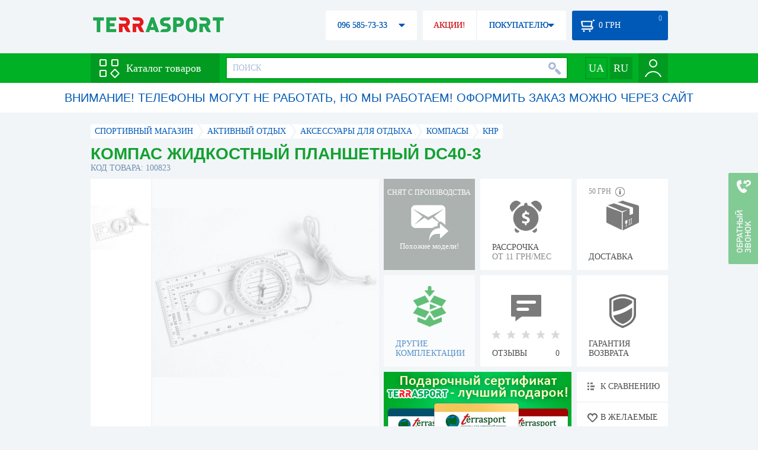

--- FILE ---
content_type: text/html; charset=utf-8
request_url: https://terrasport.ua/goods_kompas_zhidkostnyiy_planshetnyiy_dc40_3_100823.htm
body_size: 19427
content:
<!DOCTYPE html>
<html lang="ru">
<head>

<base href="https://terrasport.ua" />
<title>Компас жидкостный планшетный DC40-3 - купить в Киеве, цена 79 грн, заказать с доставкой по Украине в каталоге интернет-магазина Terrasport.ua</title>
<meta http-equiv="Content-Type" content="text/html; charset=UTF-8" /> 
<meta name="robots" content="index,follow" /> 
<meta name="description" content="Компас жидкостный планшетный DC40-3 - купить в интернет магазине Terrasport &amp;#10004; Цена: 79 грн &amp;#10004; Широкий ассортимент спорттоваров с доставкой по всей Украине" /> 
<meta name="keywords" content="компас жидкостный планшетный dc40-3, terrasport" /> 
<meta http-equiv="Last-Modified" content="Sat, 24 Jan 2026 08:02:17 GMT" /> 
<meta name="generator" content="Melbis Shop v6.1.1" />
<meta name="viewport" content="width=device-width, initial-scale=1, minimum-scale=1, maximum-scale=1, user-scalable=0" />
<link rel="canonical" href="https://terrasport.ua/goods_kompas_zhidkostnyiy_planshetnyiy_dc40_3_100823.htm"/>

<link rel="alternate" hreflang="ru" href="https://terrasport.ua/goods_kompas_zhidkostnyiy_planshetnyiy_dc40_3_100823.htm" />
<link rel="alternate" hreflang="uk" href="https://terrasport.ua/ua/goods_kompas_zhidkostnyiy_planshetnyiy_dc40_3_100823.htm" />
<link rel="alternate" hreflang="x-default" href="https://terrasport.ua/ua/goods_kompas_zhidkostnyiy_planshetnyiy_dc40_3_100823.htm" />


<meta property="og:type" content="website" />
<meta property="og:title" content="Компас жидкостный планшетный DC40-3" />
<meta property="og:url" content="https://terrasport.ua/goods_kompas_zhidkostnyiy_planshetnyiy_dc40_3_100823.htm" />
<meta property="og:description" content="Ищешь &quot;Компас жидкостный планшетный DC40-3&quot;? Заходи и выбирай прямо сейчас!" />
<meta property="article:author" content="https://www.facebook.com/terrasport" />
<meta name="twitter:image:src" content="https://i.terrasport.ua/2015/12_09/18_05/u_files_store_16_41080.jpg"/>
<meta property="og:image" content="https://i.terrasport.ua/2015/12_09/18_05/u_files_store_16_41080.jpg" />
<link rel="image_src" href="https://i.terrasport.ua/2015/12_09/18_05/u_files_store_16_41080.jpg" />


<meta property="og:publisher" content="https://www.facebook.com/terrasport" />
<meta property="og:site_name" content="Интернет магазин Terrasport" />

<link rel="stylesheet" type="text/css" href="/templates/default/style.css?v=157" />
<!--[if lt IE 10]><link rel="stylesheet" type="text/css" href="/templates/default/ie.css" /><![endif]-->
<!--[if lt IE 9]><link rel="stylesheet" type="text/css" href="/templates/default/ie8.css" /><![endif]-->
<!--[if lt IE 8]><link rel="stylesheet" type="text/css" href="/templates/default/ie7.css" /><![endif]-->
<!--[if lt IE 10]><script type="text/javascript" src="/templates/default/modernizr.js"></script><![endif]-->
<script type="d46dd87784799b8ed1c95424-text/javascript" src="/templates/default/jquery.js"></script>

<script type="d46dd87784799b8ed1c95424-text/javascript">
    var siteurl = "https://terrasport.ua";
    
    gPageType = "store";
    gStorerId = "100823";
</script>

<script type="d46dd87784799b8ed1c95424-text/javascript">
window.APRT_DATA = {
 pageType: 2,
    currentCategory: {
        id:   3818,
        name: "Компасы"
    },
    currentProduct: {
        id:     100823,
        name:   "Компас жидкостный планшетный DC40-3",
        price:  79.00
    }
}
</script>

<link rel="stylesheet" href="/seoshield-client/core/lib/footers_block.css"></head>
<body class="store">

<!-- Google Tag Manager -->
<noscript><iframe src="//www.googletagmanager.com/ns.html?id=GTM-MW53TL"
height="0" width="0" style="display:none;visibility:hidden"></iframe></noscript>
<script type="d46dd87784799b8ed1c95424-text/javascript">(function(w,d,s,l,i){w[l]=w[l]||[];w[l].push({'gtm.start':
new Date().getTime(),event:'gtm.js'});var f=d.getElementsByTagName(s)[0],
j=d.createElement(s),dl=l!='dataLayer'?'&l='+l:'';j.async=true;j.src=
'//www.googletagmanager.com/gtm.js?id='+i+dl;f.parentNode.insertBefore(j,f);
})(window,document,'script','dataLayer','GTM-MW53TL');</script>
<!-- End Google Tag Manager -->

<div id="page">
    <div id="headerspace"></div>
    <script type="d46dd87784799b8ed1c95424-text/javascript"> var req_f12468b390e8aab28173f05b4a453882; if (window.XMLHttpRequest) { req_f12468b390e8aab28173f05b4a453882 = new XMLHttpRequest(); } else { req_f12468b390e8aab28173f05b4a453882 = new ActiveXObject("Microsoft.XMLHTTP"); } 
        req_f12468b390e8aab28173f05b4a453882.onreadystatechange=function() { if (req_f12468b390e8aab28173f05b4a453882.readyState==4 && req_f12468b390e8aab28173f05b4a453882.status == 200) { document.getElementById("f12468b390e8aab28173f05b4a453882").innerHTML = req_f12468b390e8aab28173f05b4a453882.responseText;         
        var sc = document.getElementById("f12468b390e8aab28173f05b4a453882").getElementsByTagName("script"); for (var n = 0; n < sc.length; n++ ) eval(sc[n].innerHTML); } } 
        req_f12468b390e8aab28173f05b4a453882.open("POST","/lazy.php",true); req_f12468b390e8aab28173f05b4a453882.setRequestHeader("Content-type","application/x-www-form-urlencoded"); 
        req_f12468b390e8aab28173f05b4a453882.send("mod=tws_block_infobar&params=3818%2C+100823");</script><div id=f12468b390e8aab28173f05b4a453882></div><noscript></noscript>
    <script type="d46dd87784799b8ed1c95424-text/javascript"> window.gPrice = 79; </script>
<div class="wrap">
    <ul id="path" itemscope itemtype="http://schema.org/BreadcrumbList">
    <li itemprop="itemListElement" itemscope itemtype="http://schema.org/ListItem"><a itemprop="item" href="https://terrasport.ua" title="terrasport: спорттовары, товары для активной жизни"><span itemprop="name">СПОРТИВНЫЙ МАГАЗИН</span><meta itemprop="position" content="1" /></a></li>
    <li itemprop="itemListElement" itemscope itemtype="http://schema.org/ListItem"><a itemprop="item" href="https://terrasport.ua/dir_tovari_dlya_otdiha_i_turizma.htm" title="Активный отдых"><span itemprop="name">Активный отдых</span><meta itemprop="position" content="2" /></a></li><li itemprop="itemListElement" itemscope itemtype="http://schema.org/ListItem"><a itemprop="item" href="https://terrasport.ua/dir_raznoe_otdih.htm" title="Аксессуары для отдыха"><span itemprop="name">Аксессуары для отдыха</span><meta itemprop="position" content="3" /></a></li><li itemprop="itemListElement" itemscope itemtype="http://schema.org/ListItem"><a itemprop="item" href="https://terrasport.ua/dir_kompasyi_3818.htm" title="Компасы"><span itemprop="name">Компасы</span><meta itemprop="position" content="3" /></a></li><li itemprop="itemListElement" itemscope itemtype="http://schema.org/ListItem"><a itemprop="item" href="https://terrasport.ua/kompasyi_3818/brand=knr/" title="КНР"><span itemprop="name">КНР</span><meta itemprop="position" content="4" /></a></li>    
</ul><!--ss_breadcrumbs:СПОРТИВНЫЙ МАГАЗИН >> Активный отдых >> Аксессуары для отдыха >> Компасы >> КНР-->
<!--ss_breadcrums_list:СПОРТИВНЫЙ МАГАЗИН >> Активный отдых >> Аксессуары для отдыха >> Компасы >> КНР-->
    <div id="storeapendix" itemscope itemtype="http://schema.org/Product" data-store_id="100823" data-productKey="100823" data-status="kDiscontinued">
        <div class="storename">
            <h1 itemprop="name" id="store-name">Компас жидкостный планшетный DC40-3</h1>
            <span class="code">КОД ТОВАРА: 100823</span>
            
            <!--ss_product_code:100823-->
            <!--ss_product_id:100823-->
        </div>
        <script type="d46dd87784799b8ed1c95424-text/javascript"> var req_bfe2b1836a11ff0111f849fa06502ef4; if (window.XMLHttpRequest) { req_bfe2b1836a11ff0111f849fa06502ef4 = new XMLHttpRequest(); } else { req_bfe2b1836a11ff0111f849fa06502ef4 = new ActiveXObject("Microsoft.XMLHTTP"); } 
        req_bfe2b1836a11ff0111f849fa06502ef4.onreadystatechange=function() { if (req_bfe2b1836a11ff0111f849fa06502ef4.readyState==4 && req_bfe2b1836a11ff0111f849fa06502ef4.status == 200) { document.getElementById("bfe2b1836a11ff0111f849fa06502ef4").innerHTML = req_bfe2b1836a11ff0111f849fa06502ef4.responseText;         
        var sc = document.getElementById("bfe2b1836a11ff0111f849fa06502ef4").getElementsByTagName("script"); for (var n = 0; n < sc.length; n++ ) eval(sc[n].innerHTML); } } 
        req_bfe2b1836a11ff0111f849fa06502ef4.open("POST","/lazy.php",true); req_bfe2b1836a11ff0111f849fa06502ef4.setRequestHeader("Content-type","application/x-www-form-urlencoded"); 
        req_bfe2b1836a11ff0111f849fa06502ef4.send("mod=tws_goods_label&params=100823%2C+https%253A%252F%252Fterrasport.ua%252Fgoods_kompas_zhidkostnyiy_planshetnyiy_dc40_3_100823.htm");</script><div id=bfe2b1836a11ff0111f849fa06502ef4></div><noscript></noscript>
        <div class="imagelist"><div class="slider"><ul><li><a href="https://i.terrasport.ua/2015/12_09/18_05/u_files_store_16_41082.jpg" data-large="https://i.terrasport.ua/2015/12_09/18_05/u_files_store_16_41079.jpg" class="photo"><img src="https://i.terrasport.ua/2015/12_09/18_05/u_files_store_16_41081.jpg" alt="Компас жидкостный планшетный DC40-3" title="Компас жидкостный планшетный DC40-3" /></a></li></ul></div></div>
<div class="mainimage"><img itemprop="image" src="https://i.terrasport.ua/2015/12_09/18_05/u_files_store_16_41082.jpg" alt="Компас жидкостный планшетный DC40-3" /></div>
        <div class="intro" itemprop="description">Компас жидкостный планшетный DC40-3&nbsp;предназначен для определения сторон горизонта и азимута на местности во время туристических походов. Стрелка жидкостного компаса помещается в капсуле, наполненной специальной жидкостью, позволяющей стрелке устанавливаться в направлении на север в течение нескольких секунд. </div>
        <!--ss_short_desc:Компас жидкостный планшетный DC40-3 - купить в интернет магазине Terrasport &amp;#10004; Цена: 79 грн &amp;#10004; Широкий ассортимент спорттоваров с доставкой по всей Украине-->
        <div class="brand" itemprop="brand">КНР<!--ss_product_info|Бренд|КНР--><!--ss_product_manufacturer:КНР--></div>
        <div class="prmsimage"></div>        
        <div class="discontinued" data-store_id="100823" data-topic_id="3818" title="Показать похожие модели">
<div class="ttl">СНЯТ С ПРОИЗВОДСТВА</div>
<div class="sub">Похожие модели!</div>
            <span class="ajax"></span>
            <div itemprop="offers" itemscope itemtype="http://schema.org/Offer">
                <div class="priceoffer">
                    <div class="price">
    <meta itemprop="price" content="79" /><span class="my_price_str">ЦЕНА: </span><br/>
    <b>79</b> <span itemprop="priceCurrency" content="UAH">грн</span> 
    <meta itemprop="priceValidUntil" content="2029-12-31">
</div>
<!--ss_price:79-->
                </div><meta itemprop="availability" content="http://schema.org/Discontinued">
                <div class="status">Статус: <span class="status_kDiscontinued">Снято с производства</span></div>
                <div itemprop="hasMerchantReturnPolicy" itemtype="https://schema.org/MerchantReturnPolicy" itemscope>
                    <meta itemprop="applicableCountry" content="UA" />
                    <meta itemprop="returnPolicyCategory" content="https://schema.org/MerchantReturnFiniteReturnWindow" />
                    <meta itemprop="merchantReturnDays" content="14" />
                    <meta itemprop="returnMethod" content="https://schema.org/ReturnByMail" />
                    <meta itemprop="returnFees" content="https://schema.org/FreeReturn" />
                </div>
                <div itemprop="shippingDetails" itemtype="https://schema.org/OfferShippingDetails" itemscope>
                    <div itemprop="shippingRate" itemtype="https://schema.org/MonetaryAmount" itemscope>
                        <meta itemprop="value" content="80" />
                        <meta itemprop="currency" content="UAH" />
                    </div>
                    <div itemprop="shippingDestination" itemtype="https://schema.org/DefinedRegion" itemscope>
                        <meta itemprop="addressCountry" content="UA" />
                    </div>
                    <div itemprop="deliveryTime" itemtype="https://schema.org/ShippingDeliveryTime" itemscope>
                        <div itemprop="handlingTime" itemtype="https://schema.org/QuantitativeValue" itemscope>
                            <meta itemprop="minValue" content="0" />
                            <meta itemprop="maxValue" content="1" />
                            <meta itemprop="unitCode" content="DAY" />
                        </div>
                        <div itemprop="transitTime" itemtype="https://schema.org/QuantitativeValue" itemscope>
                            <meta itemprop="minValue" content="2" />
                            <meta itemprop="maxValue" content="4" />
                            <meta itemprop="unitCode" content="DAY" />
                        </div>
                    </div>
                </div>
            </div>
        </div>
        <div class="comp_empty"><div>ДРУГИЕ КОМПЛЕКТАЦИИ</div></div>
        <!--div class="hp" title="Купить Компас жидкостный планшетный DC40-3 в рассрочку">
            <div>РАССРОЧКА<span>ОТ 37 грн/МЕС</span></div>
        </div-->    
        <div class="hp" title="Купить Компас жидкостный планшетный DC40-3 в рассрочку">
            <div>РАССРОЧКА<span>ОТ 11 грн/МЕС</span></div>
        </div>
        <div class="rating">
    <div></div>
    <span>ОТЗЫВЫ</span><b>0</b>
</div>
        <div class="delivery" data-store_id="100823" title="Узнать примерную стоимость доставки">
            <div class="cost"><b>59 грн</b> <em class="hint"><span></span></em></div>
            <div>ДОСТАВКА<span class="cityname">Киев</span></div>
        </div>
        <script type="d46dd87784799b8ed1c95424-text/javascript"> var req_20f18e47a2751a8d06e6fd978f0e5f64; if (window.XMLHttpRequest) { req_20f18e47a2751a8d06e6fd978f0e5f64 = new XMLHttpRequest(); } else { req_20f18e47a2751a8d06e6fd978f0e5f64 = new ActiveXObject("Microsoft.XMLHTTP"); } 
        req_20f18e47a2751a8d06e6fd978f0e5f64.onreadystatechange=function() { if (req_20f18e47a2751a8d06e6fd978f0e5f64.readyState==4 && req_20f18e47a2751a8d06e6fd978f0e5f64.status == 200) { document.getElementById("20f18e47a2751a8d06e6fd978f0e5f64").innerHTML = req_20f18e47a2751a8d06e6fd978f0e5f64.responseText;         
        var sc = document.getElementById("20f18e47a2751a8d06e6fd978f0e5f64").getElementsByTagName("script"); for (var n = 0; n < sc.length; n++ ) eval(sc[n].innerHTML); } } 
        req_20f18e47a2751a8d06e6fd978f0e5f64.open("POST","/lazy.php",true); req_20f18e47a2751a8d06e6fd978f0e5f64.setRequestHeader("Content-type","application/x-www-form-urlencoded"); 
        req_20f18e47a2751a8d06e6fd978f0e5f64.send("mod=tws_block_city&params=100823%2C79");</script><div id=20f18e47a2751a8d06e6fd978f0e5f64></div><noscript></noscript>
        <div class="warranty" title="Посмотреть условия гарантии и возврата товара"><div>ГАРАНТИЯ ВОЗВРАТА</div></div>
        
        <a href="goods_certificate.htm" class="promo"><img src="https://i.terrasport.ua/2015/06_04/16_04/files_advert_text_1_5.jpg" alt="goods_certificate.htm" /></a>
        <div class="compare" id="compare100823" title="Сравнить Компас жидкостный планшетный DC40-3">
    <b></b> <span>К СРАВНЕНИЮ</span>
</div>
        <div class="wishlist" id="wishlist100823" title="Добавить товар Компас жидкостный планшетный DC40-3 в список желаний">
    <b></b> В ЖЕЛАЕМЫЕ
</div>
        <div class="waitlist" id="wishlist100823" title="Следить за изменением наличия">
            <b></b>СЛЕДИТЬ
        </div>
    </div>
</div>

<div class="wrap">
    <div id="storetabs">
        <div class="tabs">
            <span id="tab_descr" class="active"><b class="ti-descr"></b>О ТОВАРЕ</span>
            <span id="tab_photo"><b class="ti-photo"></b>ФОТО, ВИДЕО</span>
            <span id="tab_comments"><b class="ti-comments"></b>ОТЗЫВЫ 0</span>                
            <span id="tab_review"><b class="ti-review"></b>ОБЗОРЫ</span>
        </div>
        <div class="clear"></div>
        <div class="tabcont" id="for_tab_descr">
            <!--{*MELBIS:tws_goods_provider(100823)}-->
            <a name="info"></a>
<h3>ХАРАКТЕРИСТИКИ</h3>
<dl class="goods_info">
    <div>
    <dt>Тип</dt><dd><a href="https://terrasport.ua/dir_zhidkostnyie_kompasyi_9215.htm">Жидкостный</a></dd>
    <!--ss_product_info|Тип|<a href="https://terrasport.ua/dir_zhidkostnyie_kompasyi_9215.htm">Жидкостный</a>-->
</div>
<div>
    <dt>Функции</dt><dd><a href="https://terrasport.ua/dir_Компасы с линейкой лучших мировых производителей по доступной цене в Украине. &#10004; Тел. &#9742; (096) 585-7-333. Быстрая доставка по Киеву.htm">С линейкой</a></dd>
    <!--ss_product_info|Функции|<a href="https://terrasport.ua/dir_Компасы с линейкой лучших мировых производителей по доступной цене в Украине. &#10004; Тел. &#9742; (096) 585-7-333. Быстрая доставка по Киеву.htm">С линейкой</a>-->
</div>

</dl>

            <div id="vendor_code">
                <dt>АРТИКУЛ</dt><dd>DC40-3</dd>
            </div>
            <span class="bcomparedescr" id="bcompare100823" title="Сравнить Компас жидкостный планшетный DC40-3">
    <b></b> <span>ДОБАВИТЬ К СРАВНЕНИЮ</span>
</span>
            <h3>ОПИСАНИЕ</h3>
            <div class="storedescr">
                <!--seo_text_start--><STRONG>Компас жидкостный планшетный DC40-3</STRONG><SPAN ><SPAN class=Apple-converted-space>&nbsp;</SPAN>предназначен для определения сторон горизонта и азимута на местности во время туристических походов. Стрелка жидкостного компаса помещается в капсуле, наполненной специальной жидкостью, позволяющей стрелке устанавливаться в направлении на север в течение нескольких секунд.</SPAN> 
<P >&nbsp;</P>
<P ><STRONG>Особенности:</STRONG></P>
<P >- лупа;</P>
<P >- линии для ориентирования;</P>
<P >- направляющие линии на дне колбы компаса;</P>
<P >- северная линия и северная стрелка;</P>
<P >- шнурок привязывается к складному кольцу на корпусе;</P>
<P >- колба с амортизирующей жидкостью.</P>
<P ><BR>&nbsp;</P>
<P ><STRONG>Характеристики:<BR>Тип:</STRONG> жидкостный;<BR><STRONG>Материал:</STRONG> пластик;<BR><STRONG>Диаметр:</STRONG> 50 мм;<BR><STRONG>Размер:</STRONG> 125*60 мм;<BR><STRONG>Планшетный. <BR><BR></STRONG></P>
<P ><STRONG>Производитель: </STRONG>КНР</P><!--seo_text_end-->
                <!--ss_full_desc:Компас жидкостный планшетный DC40-3&nbsp;предназначен для определения сторон горизонта и азимута на местности во время туристических походов. Стрелка жидкостного компаса помещается в капсуле, наполненной специальной жидкостью, позволяющей стрелке устанавливаться в направлении на север в течение нескольких секунд. 
&nbsp;
Особенности:
- лупа;
- линии для ориентирования;
- направляющие линии на дне колбы компаса;
- северная линия и северная стрелка;
- шнурок привязывается к складному кольцу на корпусе;
- колба с амортизирующей жидкостью.
&nbsp;
Характеристики:Тип: жидкостный;Материал: пластик;Диаметр: 50 мм;Размер: 125*60 мм;Планшетный. 
Производитель: КНР-->
                <div class="auto-text"><br>Компас жидкостный планшетный DC40-3 купить по реально оправданной стоимости 79 грн в интернет каталоге товаров для спорта Терра Спорт. Покупайте  Трехместные однослойные палатки для пляжа, Четырехместные двухкомнатные палатки с доставкой в Киеве, а также: Хмельницком, Ровно, Кропивницком и в&nbsp;других городах страны. Также посмотрите Компасы таких брендов, как например: КНР в интернет каталоге Терраспорт</div>
            </div>
        </div>
        <div class="tabcont" id="for_tab_photo">
    <a href="https://i.terrasport.ua/2015/12_09/18_05/u_files_store_16_41082.jpg" data-micro="https://i.terrasport.ua/2015/12_09/18_05/u_files_store_16_41081.jpg" data-large="https://i.terrasport.ua/2015/12_09/18_05/u_files_store_16_41079.jpg" class="photo"><img src="https://i.terrasport.ua/2015/12_09/18_05/u_files_store_16_41080.jpg" alt="Компас жидкостный планшетный DC40-3" /></a>

    <div class="clear"></div>
</div>
        <div class="tabcont" id="for_tab_comments">
    <a name="comments"></a>
    <h3>ОТЗЫВЫ И ОЦЕНКИ К "Компас жидкостный планшетный DC40-3"</h3>    
    <div id="commentsempty">На этот товар еще нет оценки. Будьте первыми!</div>    
    <div id="commentform">
        <form name="comment_form" method="POST" action="https://terrasport.ua/goods_kompas_zhidkostnyiy_planshetnyiy_dc40_3_100823.htm#comments">
            <input type="hidden" name="store_id" value="100823" />
            <input type="hidden" name="spam_code" value="" />
            <input type="hidden" name="action" value="save_voice" />
            <div class="clname">
                <label class="textinput"><span><span><span>ВАШЕ ИМЯ:</span></span></span><input type="text" name="name" value="" /></label>
                <div class="rating">
                    <b><em></em></b> <span class="rating5">Отличный</span>
                    <input type="hidden" name="award" value="5" />
                </div>
            </div>
            <table>
            <tr>
                <td class="cleft">
                    <label class="textinput"><span><span><span>E-MAIL:</span></span></span><input type="email" name="email" value="" /></label>
                    <input class="phone" type="text" name="phone" value="" />
                </td>
                <td rowspan="3" class="cright">
                    <label class="textarea"><span><span><span>КОММЕНТАРИЙ:</span></span></span><textarea name="summary" rows="11"></textarea></label>
                </td>
            </tr>
            <tr>
                <td class="cleft">
                    <label class="textarea"><span><span><span>ПРЕИМУЩЕСТВА:</span></span></span><textarea name="positive" rows="3"></textarea></label>
                </td>
            </tr>
            <tr>
                <td class="cleft">
                    <label class="textarea"><span><span><span>НЕДОСТАТКИ:</span></span></span><textarea name="negative" rows="3"></textarea></label>
                </td>
            </tr>
            </table>
            <div>
                <span class="butt1">Добавить отзыв</span>
            </div>            
        </form>
    </div>
</div>
        
    </div>
    <div id="storeside">
        <div id="shortcomments">
    <div class="title">ОТЗЫВЫ<span>0</span></div>
    
</div>
        <div id="subscribe">
            <div class="linetop"></div>
            <div class="text">САМЫЕ АКТУАЛЬНЫЕ И ВЫГОДНЫЕ АКЦИИ У ВАС НА ПОЧТЕ</div>
            <iframe frameborder="0" src="https://secure.esputnik.com.ua/3acPZ5AcGWs" width="238" height="111" scrolling="no"></iframe>
            <div class="linebot"></div>
        </div>
        <!--div id="subscribe">
            <div class="linetop"></div>
            <div class="text">САМЫЕ АКТУАЛЬНЫЕ<br />И ВЫГОДНЫЕ АКЦИИ<br />У ВАС НА ПОЧТЕ</div>
            <input type="email" class="input" value="Ваш e-mail:" />
            <span class="butt1">ПОДПИСАТЬСЯ НА РАССЫЛКУ</span>
            <div class="linebot"></div>
        </div-->
    </div>
    <div class="clear"></div>
    
    
    <section class="block">
    <h3>ПОХОЖИЕ</h3>
    <a class="lookall" href="https://terrasport.ua/dir_kompasyi_3818.htm">ВСЕ Компасы</a>
    <div class="stores_slider store_slider_big" id="stores_slider_alt">
        <div class="content">
            <ul>
                <li>
    <a href="https://terrasport.ua/goods_kompas_lp57_291773.htm" class="icon"><img src="https://i.terrasport.ua/2020/05_21/19_58/u_files_store_1_4159781.jpg" alt="Компас магнитный 57 мм (LP57)" title="Компас магнитный 57 мм (LP57)" /></a>
    <strong class="name"><a href="https://terrasport.ua/goods_kompas_lp57_291773.htm" title="Компас магнитный 57 мм (LP57)">Компас магнитный 57 мм (LP57)</a></strong>
    <div class="price"><span class="my_price_str">ЦЕНА: </span>65 грн</div>
    <span class="buy">КУПИТЬ</span>
    <span class="wishlist" id="wishlist291773" title="Добавить в список желаний"><b></b></span>
</li>
<li>
    <a href="https://terrasport.ua/goods_kompas_lp75_291774.htm" class="icon"><img src="https://i.terrasport.ua/2020/05_21/19_58/u_files_store_1_4159789.jpg" alt="Компас магнитный 75 мм (LP75)" title="Компас магнитный 75 мм (LP75)" /></a>
    <strong class="name"><a href="https://terrasport.ua/goods_kompas_lp75_291774.htm" title="Компас магнитный 75 мм (LP75)">Компас магнитный 75 мм (LP75)</a></strong>
    <div class="price"><span class="my_price_str">ЦЕНА: </span>71 грн</div>
    <span class="buy">КУПИТЬ</span>
    <span class="wishlist" id="wishlist291774" title="Добавить в список желаний"><b></b></span>
</li>
<li>
    <a href="https://terrasport.ua/goods_kompas_zhidkostnyiy_v_zakryitom_korpuse_dc45_1_79666.htm" class="icon"><img src="https://i.terrasport.ua/2015/07_13/15_10/u_files_store_1_1421056.jpg" alt="Компас жидкостный в закрытом корпусе DC45-1" title="Компас жидкостный в закрытом корпусе DC45-1" /></a>
    <strong class="name"><a href="https://terrasport.ua/goods_kompas_zhidkostnyiy_v_zakryitom_korpuse_dc45_1_79666.htm" title="Компас жидкостный в закрытом корпусе DC45-1">Компас жидкостный в закрытом корпусе DC45-1</a></strong>
    <div class="price"><span class="my_price_str">ЦЕНА: </span>127 грн</div>
    <span class="buy">КУПИТЬ</span>
    <span class="wishlist" id="wishlist79666" title="Добавить в список желаний"><b></b></span>
</li>
<li>
    <a href="https://terrasport.ua/goods_kompas_v_metallicheskom_korpuse_j50_291775.htm" class="icon"><img src="https://i.terrasport.ua/2020/05_21/19_58/u_files_store_1_4159797.jpg" alt="Компас магнитный 45 мм (J50)" title="Компас магнитный 45 мм (J50)" /></a>
    <strong class="name"><a href="https://terrasport.ua/goods_kompas_v_metallicheskom_korpuse_j50_291775.htm" title="Компас магнитный 45 мм (J50)">Компас магнитный 45 мм (J50)</a></strong>
    <div class="price"><span class="my_price_str">ЦЕНА: </span>141 грн</div>
    <span class="buy">КУПИТЬ</span>
    <span class="wishlist" id="wishlist291775" title="Добавить в список желаний"><b></b></span>
</li>
<li>
    <a href="https://terrasport.ua/goods_kompas_zhidkostnoy_v_blistere_dl452b_291780.htm" class="icon"><img src="https://i.terrasport.ua/2020/05_21/19_58/u_files_store_1_4159857.jpg" alt="Компас жидкостный 48 мм (DL45-2B)" title="Компас жидкостный 48 мм (DL45-2B)" /></a>
    <strong class="name"><a href="https://terrasport.ua/goods_kompas_zhidkostnoy_v_blistere_dl452b_291780.htm" title="Компас жидкостный 48 мм (DL45-2B)">Компас жидкостный 48 мм (DL45-2B)</a></strong>
    <div class="price"><span class="my_price_str">ЦЕНА: </span>178 грн</div>
    <span class="buy">КУПИТЬ</span>
    <span class="wishlist" id="wishlist291780" title="Добавить в список желаний"><b></b></span>
</li>
<li>
    <a href="https://terrasport.ua/goods_kompas_tramp_lite_z_zblshuvanim_sklom_utla002_536961.htm" class="icon"><img src="https://i.terrasport.ua/2024/03_02/12_46/u_files_store_1_7259964.jpg" alt="Компас Tramp Lite зі збільшуваним склом (UTLA-002)" title="Компас Tramp Lite зі збільшуваним склом (UTLA-002)" /></a>
    <strong class="name"><a href="https://terrasport.ua/goods_kompas_tramp_lite_z_zblshuvanim_sklom_utla002_536961.htm" title="Компас Tramp Lite зі збільшуваним склом (UTLA-002)">Компас Tramp Lite зі збільшуваним склом (UTLA-002)</a></strong>
    <div class="price"><span class="my_price_str">ЦЕНА: </span>199 грн</div>
    <span class="buy">КУПИТЬ</span>
    <span class="wishlist" id="wishlist536961" title="Добавить в список желаний"><b></b></span>
</li>
<li>
    <a href="https://terrasport.ua/goods_kompas_tramp_lite_z_vzirom_utla001_536960.htm" class="icon"><img src="https://i.terrasport.ua/2024/03_02/12_45/u_files_store_1_7259944.jpg" alt="Компас Tramp Lite з візиром (UTLA-001)" title="Компас Tramp Lite з візиром (UTLA-001)" /></a>
    <strong class="name"><a href="https://terrasport.ua/goods_kompas_tramp_lite_z_vzirom_utla001_536960.htm" title="Компас Tramp Lite з візиром (UTLA-001)">Компас Tramp Lite з візиром (UTLA-001)</a></strong>
    <div class="price"><span class="my_price_str">ЦЕНА: </span>233 грн</div>
    <span class="buy">КУПИТЬ</span>
    <span class="wishlist" id="wishlist536960" title="Добавить в список желаний"><b></b></span>
</li>
<li>
    <a href="https://terrasport.ua/goods_kompas_technoline_ea3050_yellow_ea3050_480923.htm" class="icon"><img src="https://i.terrasport.ua/2023/02_17/16_39/u_files_store_1_6440423.jpg" alt="Компас электронный Technoline EA3050 Yellow (EA3050)" title="Компас электронный Technoline EA3050 Yellow (EA3050)" /></a>
    <strong class="name"><a href="https://terrasport.ua/goods_kompas_technoline_ea3050_yellow_ea3050_480923.htm" title="Компас электронный Technoline EA3050 Yellow (EA3050)">Компас электронный Technoline EA3050 Yellow (EA3050)</a></strong>
    <div class="price"><span class="my_price_str">ЦЕНА: </span>2 778 грн<del>3 268 грн</del></div>
    <span class="buy">КУПИТЬ</span>
    <span class="wishlist" id="wishlist480923" title="Добавить в список желаний"><b></b></span>
</li>
            </ul>
        </div>
        <span class="prev" id="stores_slider_alt_prev"></span><span class="next" id="stores_slider_alt_next"></span>
    </div>
</section>

</div>
    
    <div class="wrap btext content">
        <br>Давно мечтали заняться здоровьем? Компас жидкостный планшетный DC40-3 поможет достигнуть цели. В « Компасы » найдется все, что понадобится спортсмену. Компасы порадует Вас высоким качеством. Компас-белок с градусником сувенирный Sol ,  Компас-белок с градусником сувенирный Sol и  Компас-белок с градусником сувенирный Sol от лучших мировых брендов 3818 Вы увидите в нашей категории Компасы . В нашем интернет-маркете Terrasport представлен широкий выбор позиций Компасы . Оформляйте с молниеносной доставкой в Хмельницкий, Ровно, Кропивницкий и в любой город страны детский самокат.
    </div>
    <aside id="city-seo-block" class="wrap">
        <div class="title">Компас жидкостный планшетный DC40-3 с доставкой по Украине:</div>
        <div class="city-list"><span><a href="https://terrasport.ua/dir_dostavka/kiev.htm">Киев</a></span>

<span><a href="https://terrasport.ua/dir_dostavka/kharkov.htm">Харьков</a></span>

<span><a href="https://terrasport.ua/dir_dostavka/odessa.htm">Одесса</a></span>

<span><a href="https://terrasport.ua/dir_dostavka/dnepr.htm">Днепр</a></span>

<span><a href="https://terrasport.ua/dir_dostavka/lvov.htm">Львов</a></span>

<span><a href="https://terrasport.ua/dir_dostavka/zaporozhe.htm">Запорожье</a></span>

<span><a href="https://terrasport.ua/dir_dostavka/krivoj-rog.htm">Кривой Рог</a></span>

<span><a href="https://terrasport.ua/dir_dostavka/nikolaev.htm">Николаев</a></span>

<span><a href="https://terrasport.ua/dir_dostavka/mariupol.htm">Мариуполь</a></span>

<span><a href="https://terrasport.ua/dir_dostavka/vinnica.htm">Винница</a></span>

<span><a href="https://terrasport.ua/dir_dostavka/herson.htm">Херсон</a></span>

<span><a href="https://terrasport.ua/dir_dostavka/poltava.htm">Полтава</a></span>

<span><a href="https://terrasport.ua/dir_dostavka/chernigov.htm">Чернигов</a></span>

<span><a href="https://terrasport.ua/dir_dostavka/cherkassy.htm">Черкассы</a></span>

<span><a href="https://terrasport.ua/dir_dostavka/zhitomir.htm">Житомир</a></span>

<span><a href="https://terrasport.ua/dir_dostavka/sumy.htm">Сумы</a></span>

<span><a href="https://terrasport.ua/dir_dostavka/hmelnickij.htm">Хмельницкий</a></span>

<span><a href="https://terrasport.ua/dir_dostavka/rovno.htm">Ровно</a></span>

<span><a href="https://terrasport.ua/dir_dostavka/kropivnickij.htm">Кропивницкий</a></span>

<span><a href="https://terrasport.ua/dir_dostavka/dneprodzerzhinsk.htm">Днепродзержинск</a></span>

<span><a href="https://terrasport.ua/dir_dostavka/chernovcy.htm">Черновцы</a></span>

<span><a href="https://terrasport.ua/dir_dostavka/kremenchug.htm">Кременчуг</a></span>

<span><a href="https://terrasport.ua/dir_dostavka/ivano-frankovsk.htm">Ивано-Франковск</a></span>

<span><a href="https://terrasport.ua/dir_dostavka/ternopol.htm">Тернополь</a></span>

<span><a href="https://terrasport.ua/dir_dostavka/belaya-cerkov.htm">Белая Церковь</a></span>

<span><a href="https://terrasport.ua/dir_dostavka/luck.htm">Луцк</a></span>

<span><a href="https://terrasport.ua/dir_dostavka/melitopol.htm">Мелитополь</a></span>

<span><a href="https://terrasport.ua/dir_dostavka/nikopol.htm">Никополь</a></span>

<span><a href="https://terrasport.ua/dir_dostavka/berdyansk.htm">Бердянск</a></span>

<span><a href="https://terrasport.ua/dir_dostavka/uzhgorod.htm">Ужгород</a></span>

<span><a href="https://terrasport.ua/dir_dostavka/kamenec-podolskij.htm">Каменец-Подольский</a></span>

</div>
    </aside>
    <div class="wrap block"><div class="container shield__footers_module_block__wrapper"><div class="shield__footers_module_block__wrapper__card shield__footers_module_block__wrapper__shadow shield__footers_module_block__wrapper__mb-3"><div class="shield__footers_module_block__wrapper__card-body"><div class="shield__footers_module_block__wrapper__top shield__footers_module_block__wrapper__mb-3"><button data-custom-switch="false" switch-block target="#top-categories" class="shield__footers_module_block__wrapper__btn shield__footers_module_block__wrapper__btn-sm shield__footers_module_block__wrapper__btn-success shield__footers_module_block__wrapper__mr-1" type="submit">ТОП Категории</button><button data-custom-switch="true" switch-block target="#top-categories" class="shield__footers_module_block__wrapper__btn shield__footers_module_block__wrapper__btn-sm shield__footers_module_block__wrapper__btn-light shield__footers_module_block__wrapper__mr-1" type="submit">Города</button><button data-custom-switch="false" switch-block target="#top-tags" class="shield__footers_module_block__wrapper__btn shield__footers_module_block__wrapper__btn-sm shield__footers_module_block__wrapper__btn-light shield__footers_module_block__wrapper__mr-1" type="submit">ТОП Теги</button><button data-custom-switch="false" switch-block target="#top-products" class="shield__footers_module_block__wrapper__btn shield__footers_module_block__wrapper__btn-sm shield__footers_module_block__wrapper__btn-light shield__footers_module_block__wrapper__mr-1" type="submit">ТОП Товары</button><button data-custom-switch="false" switch-block target="#faq" class="shield__footers_module_block__wrapper__btn shield__footers_module_block__wrapper__btn-sm shield__footers_module_block__wrapper__btn-light shield__footers_module_block__wrapper__mr-1" type="submit">ЧаВо</button><button data-custom-switch="false" switch-block target="#sentences" class="shield__footers_module_block__wrapper__btn shield__footers_module_block__wrapper__btn-sm shield__footers_module_block__wrapper__btn-light shield__footers_module_block__wrapper__mr-1" type="submit">Предложения</button></div><div class="shield__footers_module_block__wrapper__bottom"> <div class="shield__footers_module_block__wrapper__row"> <div class="shield__footers_module_block__wrapper__right shield__footers_module_block__wrapper__col-12 shield__footers_module_block__wrapper__col-12"><div block-target class="shield__footers_module_block__wrapper__card shield__footers_module_block__wrapper__shadow shield__footers_module_block__wrapper__mb-3 shield__footers_active" id="top-categories"><div class="shield__footers_module_block__wrapper__card-body"><div class="shield__footers_module_block__wrapper__row"><div class="shield__footers_module_block__wrapper__col-3 shield__footers_module_block__wrapper__col-3"><span><a href="https://terrasport.ua/dir_kurtki_vetrivki_men.htm">Ветровки куртки</a></span> <span city-info><a href="https://terrasport.ua/dir_dostavka/lvov.htm">Львов</a></span><br/><span><a href="https://terrasport.ua/dir_bicycles.htm">Качественный велосипед</a></span> <span city-info><a href="https://terrasport.ua/dir_dostavka/kiev.htm">Украина</a></span><br/><span><a href="https://terrasport.ua/dir_orbitrek_bh_fitness.htm">Эллиптический тренажер bh fitness</a></span> <span city-info><a href="https://terrasport.ua/dir_dostavka/sumy.htm">Сумы</a></span><br/><span><a href="https://terrasport.ua/dir_zaschita_dlya_voleybola_6553.htm">Волейбольная защита</a></span> <span city-info><a href="https://terrasport.ua/dir_spalniki.htm">Славянск</a></span><br/><span><a href="https://terrasport.ua/dir_veloshlemy.htm">Велосипедные шлемы</a></span> <span city-info><a href="https://terrasport.ua/dir_dostavka/nikolaev.htm">Николаев</a></span><br/><span><a href="https://terrasport.ua/dir_table_tennis_balls.htm">Шарик пинг понга</a></span> <span city-info><a href="https://terrasport.ua/dir_dostavka/kiev.htm">Киев</a></span><br/><span><a href="https://terrasport.ua/dir_karkas_pool.htm">Бассейн на дачу</a></span> <span city-info><a href="https://terrasport.ua/dir_dostavka/ternopol.htm">Тернополь</a></span><br/><span><a href="https://terrasport.ua/dir_myachi_basketbolnyie_3691.htm">Баскетбольные стоят</a></span> <span city-info><a href="https://terrasport.ua/dir_dostavka/kremenchug.htm">Кременчуг</a></span></div><div class="shield__footers_module_block__wrapper__col-3 shield__footers_module_block__wrapper__col-3"><span><a href="https://terrasport.ua/dir_toys.htm">Детский круг</a></span> <span city-info><a href="https://terrasport.ua/dir_dostavka/chernigov.htm">Чернигов</a></span><br/><span><a href="https://terrasport.ua/dir_bicycle_mtb.htm">Профессиональные горные велосипеды</a></span> <span city-info><a href="https://terrasport.ua/dir_dostavka/rovno.htm">Ровно</a></span><br/><span><a href="https://terrasport.ua/dir_lentochnyie_espanderyi_9305.htm">Лента эластичная</a></span> <span city-info><a href="https://terrasport.ua/dir_dostavka/kropivnickij.htm">Кропивницкий</a></span><br/><span><a href="https://terrasport.ua/dir_sport_bags.htm">Спортивная сумка</a></span> <span city-info><a href="https://terrasport.ua/dir_power.htm">Бровары</a></span><br/><span><a href="https://terrasport.ua/dir_fonari_ruchnie.htm">Ручной фонарь</a></span> <span city-info><a href="https://terrasport.ua/dir_dostavka/nikopol.htm">Никополь</a></span><br/><span><a href="https://terrasport.ua/dir_brelki.htm">Брелки спортивные</a></span> <span city-info><a href="https://terrasport.ua/dir_dostavka/cherkassy.htm">Черкассы</a></span><br/><span><a href="https://terrasport.ua/dir_bullets_and_patrons.htm">Воздушки пульки</a></span> <span city-info><a href="https://terrasport.ua/dir_dostavka/zaporozhe.htm">Запорожье</a></span><br/><span><a href="https://terrasport.ua/dir_trenageri.htm">Спортивные тренажеры</a></span> <span city-info><a href="https://terrasport.ua/dir_dostavka/ivano-frankovsk.htm">Ивано-Франковск</a></span></div><div class="shield__footers_module_block__wrapper__col-3 shield__footers_module_block__wrapper__col-3"><span><a href="https://terrasport.ua/dir_sportivnyie_butyilki_2821.htm">Бутылочка для спорта</a></span> <span city-info><a href="https://terrasport.ua/dir_dostavka/luck.htm">Луцк</a></span><br/><span><a href="https://terrasport.ua/dir_water.htm">Товары для отдыха на пляже</a></span> <span city-info><a href="https://terrasport.ua/dir_dostavka/dnepr.htm">Днепр</a></span><br/><span><a href="https://terrasport.ua/dir_palatki_dvuhmestnie.htm">Палатка 2х местная</a></span> <span city-info><a href="https://terrasport.ua/dir_dostavka/dneprodzerzhinsk.htm">Днепродзержинск</a></span><br/><span><a href="https://terrasport.ua/dir_track_sportsart.htm">Sportsart дорожка</a></span> <span city-info><a href="https://terrasport.ua/dir_dostavka/melitopol.htm">Мелитополь</a></span><br/><span><a href="https://terrasport.ua/dir_orbitrek.htm">Эллиптический тренажер орбитрек</a></span> <span city-info><a href="https://terrasport.ua/dir_dostavka/dnepr.htm">Днепропетровск</a></span><br/><span><a href="https://terrasport.ua/dir_fitness_gloves.htm">Перчатки тренировочные</a></span> <span city-info><a href="https://terrasport.ua/dir_podarki.htm">Лисичанск</a></span><br/><span><a href="https://terrasport.ua/dir_grebnie.htm">Гребля-тренажер</a></span> <span city-info><a href="https://terrasport.ua/dir_gifts_for_newlyweds.htm">Константиновка</a></span><br/><span><a href="https://terrasport.ua/dir_plyazhnyie_tentyi_6924.htm">Пляжный тент</a></span> <span city-info><a href="https://terrasport.ua/dir_dostavka/vinnica.htm">Винница</a></span></div><div class="shield__footers_module_block__wrapper__col-3 shield__footers_module_block__wrapper__col-3"><span><a href="https://terrasport.ua/dir_palatki_3.htm">3х местная палатка</a></span> <span city-info><a href="https://terrasport.ua/dir_dostavka/belaya-cerkov.htm">Белая Церковь</a></span><br/><span><a href="https://terrasport.ua/dir_velo_matrix.htm">Велотренажер матрикс</a></span> <span city-info><a href="https://terrasport.ua/dir_dostavka/kamenec-podolskij.htm">Каменец-Подольский</a></span><br/><span><a href="https://terrasport.ua/dir_table_chairs.htm">Столы и стулья</a></span> <span city-info><a href="https://terrasport.ua/dir_dostavka/chernovcy.htm">Черновцы</a></span><br/><span><a href="https://terrasport.ua/dir_grushi.htm">Боксерская груша</a></span> <span city-info><a href="https://terrasport.ua/dir_dostavka/kiev.htm">Харьков</a></span><br/><span><a href="https://terrasport.ua/dir_kid_pool.htm">Бассейны детские</a></span> <span city-info><a href="https://terrasport.ua/dir_tovari_dlya_otdiha_i_turizma.htm">Каменское</a></span><br/><span><a href="https://terrasport.ua/dir_karkasnyie_basseynyi_detskie_6043.htm">Бассейны детские каркасные</a></span> <span city-info><a href="https://terrasport.ua/dir_dostavka/hmelnickij.htm">Хмельницкий</a></span><br/><span><a href="https://terrasport.ua/dir_palatki_4.htm">Палатки туристические 4-местные</a></span> <span city-info><a href="https://terrasport.ua/dir_dostavka/berdyansk.htm">Бердянск</a></span><br/><span><a href="https://terrasport.ua/dir_mehanicheskie_begovye_dorozhki.htm">Беговые дорожки механические</a></span> <span city-info><a href="https://terrasport.ua/dir_dostavka/poltava.htm">Полтава</a></span></div></div></div></div><div block-target class="shield__footers_module_block__wrapper__card shield__footers_module_block__wrapper__shadow shield__footers_module_block__wrapper__mb-3 shield__footers_inactive" id="top-tags"><div class="shield__footers_module_block__wrapper__card-body"><div class="shield__footers_module_block__wrapper__row"><div class="shield__footers_module_block__wrapper__col-3 shield__footers_module_block__wrapper__col-3"><a href="http://terrasport.ua/martial_arts/brand=bws/">Товары для боевых искусств BWS</a><br/><a href="http://terrasport.ua/radioupravlenie/brand=great_wall_toys/">Радиоуправляемые модели Great Wall Toys</a><br/><a href="http://terrasport.ua/dir_nutrition_bsn.htm">Спортивное питание BSN</a><br/><a href="http://terrasport.ua/shashki/brand=knr/">Шашки КНР</a><br/><a href="http://terrasport.ua/weapon/brand=h_n/">Пневматическое оружие H&N</a><br/><a href="http://terrasport.ua/lopatyi_3821/brand=tactic/">Лопаты Tactic</a><br/><a href="http://terrasport.ua/gimnasticheskie_snaryadyi_6806/brand=way4you/">Гимнастические снаряды Way4you</a><br/><a href="http://terrasport.ua/dir_kimono_combat_budo.htm">Кимоно Combat Budo</a></div><div class="shield__footers_module_block__wrapper__col-3 shield__footers_module_block__wrapper__col-3"><a href="http://terrasport.ua/fitball/brand=rising/">Мячи для фитнеса Rising</a><br/><a href="http://terrasport.ua/futbolki_maiki_men/brand=x_bionic/">Мужские футболки и майки X-Bionic</a><br/><a href="http://terrasport.ua/shtani_bruki_men/brand=berserk/">Мужские штаны и брюки Berserk</a><br/><a href="http://terrasport.ua/perchatki/brand=spokey/">Спортивные перчатки Spokey</a><br/><a href="http://terrasport.ua/metalloiskateli_9524/brand=treker/">Металлоискатели Treker</a><br/><a href="http://terrasport.ua/shorti_wmn/brand=berserk/">Женские шорты Berserk</a><br/><a href="http://terrasport.ua/cold_accumulators/brand=ezetil/">Аккумуляторы холода Ezetil</a><br/><a href="http://terrasport.ua/dir_nabornie_newt.htm?fbclid=IwAR1YSsCy_mrougqOhyOr6eUMkWyrY2vD_SYDd9m2pyPtcmFJ0FNLTHvXPoQ">Наборные гантели Newt</a></div><div class="shield__footers_module_block__wrapper__col-3 shield__footers_module_block__wrapper__col-3"><a href="http://terrasport.ua/gifts_army/brand=fjord_nansen/">Подарки на день защитника Fjord Nansen</a><br/><a href="http://terrasport.ua/bicycles/brand=rubena/">Велосипеды Rubena</a><br/><a href="http://terrasport.ua/rollers/brand=zelart/">Роликовые коньки Zelart</a><br/><a href="http://terrasport.ua/katera/brand=dickie_toys/">Радиоуправляемые катера Dickie Toys</a><br/><a href="http://terrasport.ua/orbitrek_evrotop/brand=evrotop/">Орбитреки Evrotop</a><br/><a href="http://terrasport.ua/palatki_dvuhmestnie/brand=naturehike/">Двухместные палатки Naturehike</a><br/><a href="http://terrasport.ua/dir_footwear_joma.htm">Обувь Joma</a><br/><a href="http://terrasport.ua/cardiotrenageri/brand=xterra/">Кардиотренажеры Xterra</a></div><div class="shield__footers_module_block__wrapper__col-3 shield__footers_module_block__wrapper__col-3"><a href="http://terrasport.ua/stoyki_i_koltsa_3688/brand=kidigo/">Баскетбольные стойки Kidigo</a><br/><a href="http://terrasport.ua/stepperyi_154/brand=hop_sport/">Степперы Hop-Sport</a><br/><a href="http://terrasport.ua/zaryadnye_ustroistva/brand=trustfire/">Зарядные устройства TrustFire</a><br/><a href="http://terrasport.ua/dir_zhenskie_noski_korichnevogo_tsveta_5955.htm">Женские носки коричневого цвета</a><br/><a href="http://terrasport.ua/ljamki_shtangista/brand=power_system/">Лямки штангиста Power System</a><br/><a href="http://terrasport.ua/balls/brand=lotto/">Футбольные мячи Lotto</a><br/><a href="http://terrasport.ua/palatki_odnimestnie/brand=ferrino/">Одноместные палатки Ferrino</a><br/><a href="http://terrasport.ua/vse_dlya_dusha_3832/brand=naturehike/">Походный душ, полотенца Naturehike</a></div></div></div></div><div block-target class="shield__footers_module_block__wrapper__card shield__footers_module_block__wrapper__shadow shield__footers_module_block__wrapper__mb-3 shield__footers_inactive" id="top-products"><div class="shield__footers_module_block__wrapper__card-body"><div class="shield__footers_module_block__wrapper__row"><div class="shield__footers_module_block__wrapper__col-3 shield__footers_module_block__wrapper__col-3"><a href="https://terrasport.ua/goods_bintyi_bokserskie_3046_red_243226.htm">Бинт боксерский PowerPlay 3046 - красный, 2,5 м</a><br/><a href="https://terrasport.ua/goods_dityachiy_kutochok_mn_418962.htm">Стенка шведская детская InterAtletika "Мини" красная (ST002K)</a><br/><a href="https://terrasport.ua/goods_hurone.htm">Палатка четырехместная Totem Hurone</a><br/><a href="https://terrasport.ua/goods_nabor_dlya_plavaniya_dorfin_zlt_maska_trubka_krasnyiy_84491.htm">Набор для плавания Dorfin (ZLT) (маска+трубка) красный ZP-26542-PVC-R</a><br/><a href="https://terrasport.ua/goods_kasabowlred1453_151682.htm">Чашка туристическая Kasa Bowl 1453 red</a><br/><a href="https://terrasport.ua/goods_thermos_american_21.htm">Сумка изотермическая Thermos American 21 л</a><br/><a href="https://terrasport.ua/goods_skakalka_dlya_krossfita_4202_129406.htm">Скакалка нейлоновая PowerPlay 4202 черная</a><br/><a href="https://terrasport.ua/goods_bita_beysbolnaya_derevyannaya_80_sm_79364.htm">Бита бейсбольная деревянная (80 см)</a></div><div class="shield__footers_module_block__wrapper__col-3 shield__footers_module_block__wrapper__col-3"><a href="https://terrasport.ua/goods_mikasa_ball.htm">Мяч волейбольный Mikasa VQ-2000 (реплика)</a><br/><a href="https://terrasport.ua/goods_yoga_blok_s_otverstiem_fi_5163_eva_r_r_23h15h7_5sm_rozovyiy_118767.htm">Йога-блок с отверстием Pro Supra FI-5163 розовый</a><br/><a href="https://terrasport.ua/goods_lodka_naduvnaya_motornaya_kolibri_km_280_nastilom_air_deck_24713.htm">Лодка надувная моторная Kolibri КМ-280+настилом (air-deck)</a><br/><a href="https://terrasport.ua/goods_kupalnik_photon_pomar_head_111661.htm">Купальник женский Head Photon оранжевый</a><br/><a href="https://terrasport.ua/goods_laken_ta10a_st_steel_thermo_bottle_18_8_1l_blue_127459.htm">Термофляга Laken St. steel thermo bottle 18/8 TA10A Blue 1 л</a><br/><a href="https://terrasport.ua/goods_igra_nastolnaya_turboschet_253338.htm">Игра настольная Турбосчет</a><br/><a href="https://terrasport.ua/goods_fiksator_lodyizhki_ankle_support_127034.htm">Суппорт голеностопа Live UP Ankle Support Black (1 шт)</a><br/><a href="https://terrasport.ua/goods_ab_thermal_wind_tights_w_124349.htm">Штаны велосипедные женские Craft AB Thermal Wind Tights Wmn черные</a></div><div class="shield__footers_module_block__wrapper__col-3 shield__footers_module_block__wrapper__col-3"><a href="https://terrasport.ua/goods_58561.htm">Игрушка надувная "Большая Касатка" 58561 Intex (211х97x60 см)</a><br/><a href="https://terrasport.ua/goods_meshok_spalnyiy_spalnik_levyiy_terra_incognita_asleep_300_26984.htm">Мешок спальный (спальник) Terra Incognita Asleep 300 левый зеленый</a><br/><a href="https://terrasport.ua/goods_chaynik_esbit_wk600ha_223190.htm">Чайник туристический Esbit WK600HA, 600 мл</a><br/><a href="https://terrasport.ua/goods_korzina_bellelli_plaza_nero_s_krepleniem_na_rul_plastikovaya_chyornaya_142955.htm">Корзина велосипедная Bellelli Plaza Nero BSK-22 черная</a><br/><a href="https://terrasport.ua/goods_forma_dlya_boksa_podrostkovaya_title_aerovent_elite_amateur_boxing_set_8_sinyaya_413827.htm">Форма боксерская подростковая Title Aerovent Elite Amateur Boxing голубая (FP-8664-1)</a><br/><a href="https://terrasport.ua/goods_rolikovyie_konki_nils_extreme_na1060s_blackorange_282815.htm">Коньки роликовые Nils Extreme Black/Orange (NA1060S)</a><br/><a href="https://terrasport.ua/goods_form_carnipro.htm">Жиросжигатель Form Labs Form CarniPro (1000 мл)</a><br/><a href="https://terrasport.ua/goods_nagrada_priz_sportivnaya_s_mestom_pod_zheton_yk_137c_plastik_h_29sm_b_8sm_zoloto_sht_132790.htm">Статуэтка спортивная ZLT YK-137C</a></div><div class="shield__footers_module_block__wrapper__col-3 shield__footers_module_block__wrapper__col-3"><a href="https://terrasport.ua/goods_skakalka_skorostnaya_s_podshipnikom_i_stalnyim_trossom_cmj601_fioletovaya_255180.htm">Скакалка скоростная Pro Supra CM-J601-PRPL, фиолетовая</a><br/><a href="https://terrasport.ua/goods_butyilka_dlya_vodyi_kingcamp_tritan_bottle_400mlka1111_pink_415446.htm">Бутылка для воды KingCamp Tritan Bottle KA1111 - розовая, 400 мл</a><br/><a href="https://terrasport.ua/goods_sportivniy_kompleks_pdgotovka_macho_232943.htm">Комплекс спортивный Kidigo "Подготовка Мачо" (21-06.1/6-16)</a><br/><a href="https://terrasport.ua/goods_fonar_fenixtk35ue2018_232581.htm">Фонарь тактический Fenix TK35UE 2018</a><br/><a href="https://terrasport.ua/goods_sumkaryukzak_gabol_week_cabin_35_black_261063.htm">Сумка-рюкзак Gabol Week Cabin 35 Black</a><br/><a href="https://terrasport.ua/goods_ryukzak_kingcamp_speed_kb3312_green_green_speed_kb3312_green_131575.htm">Рюкзак туристический KingCamp Speed Green</a><br/><a href="https://terrasport.ua/goods_038b_nardyi_duke_39h39_sm_236986.htm">Нарды настольные Duke, 39х39 см (038B)</a><br/><a href="https://terrasport.ua/goods_new_balance_nbsun_101_2.htm">Очки спортивные New Balance nbsun 101-2</a></div></div></div></div><div block-target class="shield__footers_module_block__wrapper__card shield__footers_module_block__wrapper__shadow shield__footers_module_block__wrapper__mb-3 shield__footers_inactive" id="faq"><div class="shield__footers_module_block__wrapper__card-body"><div class="shield__footers_module_block__wrapper__row"><div class="shield__footers_module_block__wrapper__faq seo-faq shield__footers_module_block__wrapper__col-12"><span class="shield__footers_module_block__wrapper__seo-faq__title shield__footers_module_block__wrapper__h4">Часто задаваемые вопросы</span><ul style="list-style-type : none;" aria-label="Accordion control" class="shield__footers_module_block__wrapper__seo-faq__items shield__footers_module_block__wrapper__p-0 shield__footers_module_block__wrapper__accordion" data-bui-component="Accordion" itemscope="" itemtype="https://schema.org/FAQPage"><li class="shield__footers_module_block__wrapper__seo-faq__item shield__footers_module_block__wrapper__card shield__footers_module_block__wrapper__shadow" itemprop="mainEntity" itemscope="" itemtype="https://schema.org/Question"> <div class="shield__footers_module_block__wrapper__card-header shield__footers_module_block__wrapper__py-3" data-target="#collapseQ2" style="cursor: pointer;"> <span class="shield__footers_module_block__wrapper__seo-faq__question shield__footers_module_block__wrapper__m-0 shield__footers_module_block__wrapper__h6" itemprop="name">⚽ У Вас есть подарочные сертификаты?</span> </div> <div class="shield__footers_module_block__wrapper__collapse card-body" id="collapseQ2"> <div class="shield__footers_module_block__wrapper__seo-faq__answer shield__footers_module_block__wrapper__col-12" itemprop="acceptedAnswer" itemscope="" itemtype="https://schema.org/Answer"> <div itemprop="text"> <p><p> 🏆Вы можете заказать подарочный сертификат номиналом:<br>🎁 100 грн<br>🎁 200 грн<br>🎁 500 грн<br>🎁 1000 грн</p></p> </div> </div> </div> </li><li class="shield__footers_module_block__wrapper__seo-faq__item shield__footers_module_block__wrapper__card shield__footers_module_block__wrapper__shadow" itemprop="mainEntity" itemscope="" itemtype="https://schema.org/Question"> <div class="shield__footers_module_block__wrapper__card-header shield__footers_module_block__wrapper__py-3" data-target="#collapseQ3" style="cursor: pointer;"> <span class="shield__footers_module_block__wrapper__seo-faq__question shield__footers_module_block__wrapper__m-0 shield__footers_module_block__wrapper__h6" itemprop="name">⛳ Как нас найти ?</span> </div> <div class="shield__footers_module_block__wrapper__collapse card-body" id="collapseQ3"> <div class="shield__footers_module_block__wrapper__seo-faq__answer shield__footers_module_block__wrapper__col-12" itemprop="acceptedAnswer" itemscope="" itemtype="https://schema.org/Answer"> <div itemprop="text"> <p><p> 🛣 г. Киев, ул. Мишуги, 8<br>Телефоны:<br><br> 📞 +38 (044) 585-7-333<br> 📞 +38 (096) 585-7-333<br> 📞 +38 (050) 019-7-333<br> 📞 +38 (073) 155-7-333</p></p> </div> </div> </div> </li><li class="shield__footers_module_block__wrapper__seo-faq__item shield__footers_module_block__wrapper__card shield__footers_module_block__wrapper__shadow" itemprop="mainEntity" itemscope="" itemtype="https://schema.org/Question"> <div class="shield__footers_module_block__wrapper__card-header shield__footers_module_block__wrapper__py-3" data-target="#collapseQ0" style="cursor: pointer;"> <span class="shield__footers_module_block__wrapper__seo-faq__question shield__footers_module_block__wrapper__m-0 shield__footers_module_block__wrapper__h6" itemprop="name">🏈 Могу ли я вернуть товар?</span> </div> <div class="shield__footers_module_block__wrapper__collapse card-body" id="collapseQ0"> <div class="shield__footers_module_block__wrapper__seo-faq__answer shield__footers_module_block__wrapper__col-12" itemprop="acceptedAnswer" itemscope="" itemtype="https://schema.org/Answer"> <div itemprop="text"> <p><p>В соответствии с Законом Украины «О защите прав потребителей» существуют два случая, когда Покупатель может вернуть Магазину купленный товар:<br>⚽ товар неисправен<br>⚽ товар не понравился<br>Во втором случае товар подлежит возврату, если он не был в использовании, т.е. является новым (идеальное состояние, сохранены все защитные пленки, упаковка, документы) и со дня приобретения прошло не более 14 дней.</p></p> </div> </div> </div> </li><li class="shield__footers_module_block__wrapper__seo-faq__item shield__footers_module_block__wrapper__card shield__footers_module_block__wrapper__shadow" itemprop="mainEntity" itemscope="" itemtype="https://schema.org/Question"> <div class="shield__footers_module_block__wrapper__card-header shield__footers_module_block__wrapper__py-3" data-target="#collapseQ4" style="cursor: pointer;"> <span class="shield__footers_module_block__wrapper__seo-faq__question shield__footers_module_block__wrapper__m-0 shield__footers_module_block__wrapper__h6" itemprop="name">🏀 С какими перевозчиками Вы работаете и какие сроки доставки? 🚗</span> </div> <div class="shield__footers_module_block__wrapper__collapse card-body" id="collapseQ4"> <div class="shield__footers_module_block__wrapper__seo-faq__answer shield__footers_module_block__wrapper__col-12" itemprop="acceptedAnswer" itemscope="" itemtype="https://schema.org/Answer"> <div itemprop="text"> <p><p>Мы работаем с такими перевозчиками: </p><p>🏐 Новая почта </p><p>🏐 Автолюкс </p><p>🏐 Мост экспресс </p><p>🏕 Срок доставки товаров от 1 дня до 2 недель, в зависимости от выбранного Вами варианта доставки.<br><br></p></p> </div> </div> </div> </li><li class="shield__footers_module_block__wrapper__seo-faq__item shield__footers_module_block__wrapper__card shield__footers_module_block__wrapper__shadow" itemprop="mainEntity" itemscope="" itemtype="https://schema.org/Question"> <div class="shield__footers_module_block__wrapper__card-header shield__footers_module_block__wrapper__py-3" data-target="#collapseQ1" style="cursor: pointer;"> <span class="shield__footers_module_block__wrapper__seo-faq__question shield__footers_module_block__wrapper__m-0 shield__footers_module_block__wrapper__h6" itemprop="name">🎾 Какие есть способы оплаты?</span> </div> <div class="shield__footers_module_block__wrapper__collapse card-body" id="collapseQ1"> <div class="shield__footers_module_block__wrapper__seo-faq__answer shield__footers_module_block__wrapper__col-12" itemprop="acceptedAnswer" itemscope="" itemtype="https://schema.org/Answer"> <div itemprop="text"> <p><p>💶 Наличный расчет (только Киев); <br>💶 Безналичный расчет;<br>💶 Наложенный платеж; <br>💶 Оплата с помощью карты Visa или Mastercard, сервиса LiqPay или терминала Приватбанк;<br>💶 Оплата с помощью Приват24;<br>💶 Оплата в кредит.</p></p> </div> </div> </div> </li></ul></div></div></div></div><div block-target class="shield__footers_module_block__wrapper__card shield__footers_module_block__wrapper__shadow shield__footers_module_block__wrapper__mb-3 shield__footers_inactive" id="sentences"><div class="shield__footers_module_block__wrapper__card-body"><ul style="list-style-type: none; padding: 0px;"><li>Когда ищете торнео тренажер, либо <a href="https://terrasport.ua/dir_shapochki.htm">шапочка для бассейна, купить</a> можно по доступной цене в магазине товаров для спорта и туризма Terrasport.</li><li>Нужно <a href="https://terrasport.ua/dir_balls.htm">заказать мяч для футбола</a> или резинки фитнеса? Выбирайте в магазине товаров для спорта Terrasport.</li><li>Узнать <a href="https://terrasport.ua/dir_sport_glasses.htm">цены на солнцезащитные очки</a> или маски и трубки в интернет магазине товаров для отдыха и спорта Терраспорт</li></ul></div></div></div></div></div></div></div></div></div>
    <div id="footerspace"></div>
</div>
<div id="mainmenu-modern" data-time="1769238351" data-lang="ru"><div class="wrap">
    <nav>
        <ul><li class="layer-yes">
    <a data-alt_id="7361" href="https://terrasport.ua/dir_tovari_dlya_sporta.htm"><span><img src="https://i.terrasport.ua/2015/09_18/17_37/files_topic_3_1195.png" alt="Cпорт" /></span>Cпорт</a>
</li><li class="layer-yes">
    <a data-alt_id="7805" href="https://terrasport.ua/dir_tovari_dlya_otdiha_i_turizma.htm"><span><img src="https://i.terrasport.ua/2015/05_19/00_37/files_topic_1_808.png" alt="Туризм" /></span>Туризм</a>
</li><li class="layer-yes">
    <a data-alt_id="7775" href="https://terrasport.ua/dir_trenageri.htm"><span><img src="https://i.terrasport.ua/2015/05_13/11_46/files_topic_2_774.png" alt="Тренажеры" /></span>Тренажеры</a>
</li><li class="layer-yes">
    <a data-alt_id="8215" href="https://terrasport.ua/dir_back.htm"><span><img src="https://i.terrasport.ua/2015/05_13/11_53/files_topic_2_780.png" alt="Здоровье" /></span>Здоровье</a>
</li><li class="layer-yes">
    <a data-alt_id="8045" href="https://terrasport.ua/dir_sportwear.htm"><span><img src="https://i.terrasport.ua/2015/05_13/11_50/files_topic_2_777.png" alt="Одежда" /></span>Одежда</a>
</li><li class="layer-yes">
    <a data-alt_id="8129" href="https://terrasport.ua/dir_kids.htm"><span><img src="https://i.terrasport.ua/2015/05_13/11_52/files_topic_2_778.png" alt="Детям" /></span>Детям</a>
</li><li class="layer-yes">
    <a data-alt_id="8014" href="https://terrasport.ua/dir_home.htm"><span><img src="https://i.terrasport.ua/2015/05_13/11_49/files_topic_2_776.png" alt="Дом" /></span>Дом</a>
</li><li class="layer-yes">
    <a data-alt_id="8242" href="https://terrasport.ua/dir_dlya_armii_4116.htm"><span><img src="https://i.terrasport.ua/2015/06_01/19_42/files_topic_1_819.png" alt="Армия" /></span>Армия</a>
</li><li class="layer-yes">
    <a data-alt_id="8193" href="https://terrasport.ua/dir_podarki.htm"><span><img src="https://i.terrasport.ua/2015/05_13/11_52/files_topic_2_779.png" alt="Подарки" /></span>Подарки</a>
</li></ul>
    </nav>
    <div class="layer"></div>
</div></div>
<div id="header-modern">
    <div class="top wrap">
        <a href="https://terrasport.ua" class="logo"><img src="/templates/default/images/logo.gif" alt="Товары для активной жизни"  title="Товары для активной жизни" /></a>
        <div class="phones select">
            <div class="text"></div><span class="tri"></span>
            <div class="layer">
                <ul>
                    <li><span data-value="096 585-73-33" class="selected">096 585-73-33</span></li>
                    <li><span data-value="067 501-06-06">067 501-06-06</span></li>
                </ul>
            </div>
        </div>
        <a href="https://terrasport.ua/ua/dir_sale_new.htm" class="promolnk">АКЦИИ!</a>
        <div class="client select">
            <div class="text">ПОКУПАТЕЛЮ</div><span class="tri"></span>
            <div class="layer">
                <ul>
                    <li><span data-value="https://terrasport.ua/dir_kontakti.htm">Контакты</span></li>
                    <li><span data-value="https://terrasport.ua/dir_dostavka.htm">Способы доставки заказа</span></li>
                    <li><span data-value="https://terrasport.ua/dir_oplata.htm">Способы оплаты заказа</span></li>
                    <li><span data-value="https://terrasport.ua/index.php?base=client&action=orders">Узнать статус заказа</span></li>
                    <li><span data-value="https://terrasport.ua/dir_o_nas.htm">О компании</span></li>
                    <li><span data-value="https://terrasport.ua/dir_vip.htm">Наши клиенты</span></li>
                    <li><span data-value="https://terrasport.ua/brand/">Наши бренды</span></li>
                </ul>
            </div>
        </div>
        <div class="basket">
    <div class="cart">
        <b id="howorder">0</b><div><span id="totalsum">0</span> грн</div>
    </div>
</div>
    </div>
    <div class="bot">
        <div class="wrap">
            <div class="butt-menu"><div></div><div></div></div>
            <label class="search"><input type="text" value="ПОИСК" /><span></span></label>
            <div class="account"><span></span></div>
            <div class="langlink"><a href="https://terrasport.ua/ua/goods_kompas_zhidkostnyiy_planshetnyiy_dc40_3_100823.htm"></a><span></span></div>
        </div>
    </div>
</div>
<div id="footer">
    <div class="bar1">
        <div class="wrap">
            <div class="columns">
                <div class="col">
                    <div class="t1">СЕРВИС</div>
                    <div class="m28"><a href="https://terrasport.ua/dir_dostavka.htm">ДОСТАВКА</a></div>
                    <div class="m28"><a href="https://terrasport.ua/dir_oplata.htm">ОПЛАТА</a></div>
                    <div class="m28"><a href="https://terrasport.ua/dir_garantiya.htm">ГАРАНТИЯ</a></div>
                    <div class="m28 clred"><a href="https://terrasport.ua/dir_tovar_v_kredit.htm">КРЕДИТ</a></div>
                </div>
                <div class="col">
                    <div class="t1">ПОКУПАТЕЛЮ</div>
                    <div class="m28"><a href="https://terrasport.ua/dir_sotrudnichestvo.htm">СОТРУДНИЧЕСТВО</a></div>
                    <div class="m28"><a href="https://terrasport.ua/dir_vip.htm">VIP КЛИЕНТАМ</a></div>
                    <div class="m28"><a href="https://terrasport.ua/dir_o_nas.htm">О НАС</a></div>
                    <div class="m28"><a href="https://terrasport.ua/dir_kontakti.htm">КОНТАКТЫ</a></div>
                </div>
                <div class="col">
                    <div class="t2">ПРИНИМАЕМ</div>
                    <div class="m14"><img class="deliv-icon" src="https://terrasport.ua/templates/default/images/visamastercard.gif" alt="Visa MasterCard" /></div>
                    <div class="m14"><img class="deliv-icon" src="https://terrasport.ua/templates/default/images/footer-logo/privat-24.svg?v=0-1769241745-83" alt="Privat 24" /></div>
                    <div class="m14"><img class="deliv-icon" src="https://terrasport.ua/templates/default/images/footer-logo/platon.svg?v=0-1769241745-83" alt="Platon" /></div>
                    <div class="m14"><img class="deliv-icon" src="https://terrasport.ua/templates/default/images/footer-logo/novapay.svg?v=0-1769241745-83" alt="Novapay" /></div>
                </div>
                <div class="col">
                    <div class="t2">ДОСТАВЛЯЕМ</div>
                    <div class="m14"><img class="deliv-icon" src="https://terrasport.ua/templates/default/images/footer-logo/novaposhta.svg?v=0-1769241745-83" alt="Нова Пошта" /></div>
                    <div class="m14"><img class="deliv-icon" src="https://terrasport.ua/templates/default/images/footer-logo/ukrposhta.svg?v=0-1769241745-83" alt="Укрпошта" /></div>
                    <div class="m14"><img class="deliv-icon" src="https://terrasport.ua/templates/default/images/avtolux.gif" alt="Автолюкс" /></div>
                    <div class="m14"><img class="deliv-icon" src="https://terrasport.ua/templates/default/images/footer-logo/del-auto.png" alt="Дэливери-авто" /></div>                    
                </div>
                <div class="col">
                    <div class="t2">МЫ В СЕТЯХ</div>
                    <!--noindex><a href="https://terrasport.ua/go.php?href=https://vk.com/terrasportukraine" class="linksocial linkvk" rel="nofollow"><span></span>Вконтакте</a></noindex-->
                    <noindex><a href="https://terrasport.ua/go.php?href=https://www.facebook.com/terrasport" class="linksocial linkfb" rel="nofollow"><span></span>Facebook</a></noindex>
                    <noindex><a href="https://terrasport.ua/go.php?href=https://www.instagram.com/terrasport_ua/" class="linksocial linkinsta" rel="nofollow"><span></span>Instagram</a></noindex>
                    <!--a href="./" class="linksocial linktw"><span></span>Twitter</a-->
                </div>
                <div class="col">
                    <div class="t2">КОЛЛ-ЦЕНТР</div>
                    <div class="wtimw1">Пн-Пт: 10.00-18.00</div>
                    <div class="wtimw2">Сб-Вс: Выходной</div>
                    <div class="fphone1">(067) 501-06-06</div>
                    <div class="fphone2">(096) 585-73-33</div>
                </div>
            </div>
        </div>
    </div>
    <div class="bar2">
        <div class="wrap">
            <div class="copyright">2008-2024 Все права защищены | <a href="https://terrasport.ua/map/">Карта сайта</a> | <a href="https://terrasport.ua/dir_oferta.htm">Договор оферты</a></div>
            <div class="melbiscopy"> </div>
        </div>
    </div>
</div>
<div id="bs-onlinehelp"></div>
<div id="bs-callback"></div>
<div id="uparrow"></div>

<script type="application/ld+json">
{
    "@context" : "http://schema.org",
    "@type" : "Organization",
    "name" : "Интернет-магазин terrasport.ua",
    "url" : "https://terrasport.ua/",
    "logo": "https://terrasport.ua/templates/default/images/logo.gif",
    "sameAs" :
    [
        "https://www.instagram.com/terrasport_ua/",
        "https://www.facebook.com/terrasport"
    ]
}
</script>
<script type="application/ld+json">
{
    "@context": "http://schema.org",
    "@type": "WebSite",
    "url": "https://terrasport.ua/",
    "potentialAction": {
        "@type": "SearchAction",
        "target": "https://terrasport.ua/search/text={search_term_string}/",
        "query-input": "required name=search_term_string"
    }
}
</script>
<script type="application/ld+json">
{
    "openingHoursSpecification": [
        {
            "@type": "OpeningHoursSpecification",
            "dayOfWeek": ["Понедельник","Вторник","Среда","Четверг","Пятница"],
            "opens": "09:00",
            "closes": "20:00"
        },
        {
            "@type": "OpeningHoursSpecification",
            "dayOfWeek": ["Суббота","Воскресение"],
            "opens": "10:00",
            "closes": "16:00"
        }
    ]
}
</script>

<script type="d46dd87784799b8ed1c95424-text/javascript">
    //document.ondragstart = noselect; 
    // запрет на перетаскивание 
    //document.onselectstart = noselect; 
    // запрет на выделение элементов страницы 
    if( window.APRT_DATA.pageType != 1 && window.APRT_DATA.pageType != 3 )
    {
        //document.oncontextmenu = noselect;
    } 
    // запрет на выведение контекстного меню 
    function noselect() {return false;} 
</script>

<script type="d46dd87784799b8ed1c95424-text/javascript">
    (function (w, d) {
        try {
            var el = 'getElementsByTagName', rs = 'readyState';
            if (d[rs] !== 'interactive' && d[rs] !== 'complete') {
                var c = arguments.callee;
                return setTimeout(function () { c(w, d) }, 100);
            }
            var s = d.createElement('script');
            s.type = 'text/javascript';
            s.async = s.defer = true;
            s.src = '//aprtx.com/code/Terrasport/';
            var p = d[el]('body')[0] || d[el]('head')[0];
            if (p) p.appendChild(s);
        } catch (x) { if (w.console) w.console.log(x); }
    })(window, document);
</script>

<!-- Facebook Pixel Code -->
<script type="d46dd87784799b8ed1c95424-text/javascript">
!function(f,b,e,v,n,t,s){if(f.fbq)return;n=f.fbq=function(){n.callMethod?
n.callMethod.apply(n,arguments):n.queue.push(arguments)};if(!f._fbq)f._fbq=n;
n.push=n;n.loaded=!0;n.version='2.0';n.queue=[];t=b.createElement(e);t.async=!0;
t.src=v;s=b.getElementsByTagName(e)[0];s.parentNode.insertBefore(t,s)}(window,
document,'script','https://connect.facebook.net/en_US/fbevents.js');
fbq('init', '103653980117262', {em: 'insert_email_variable,'});
fbq('track', 'PageView');
</script>
<noscript><img height="1" width="1" style="display:none" src="https://www.facebook.com/tr?id=103653980117262&ev=PageView&noscript=1"/></noscript>
<script type="d46dd87784799b8ed1c95424-text/javascript">
var pt = gPageType || null;

var cat = "";
var li = jQuery("#path li span");
for( var i=0; i<li.length; i++ )
{
    if( i != 0 ) cat += " > ";
    cat += li.eq(i).text();
}

if( pt == "store" )
{
    var ids = [jQuery("#storeapendix").attr("data-store_id")*1];
    fbq("track", "ViewContent", { content_ids: ids, content_type: 'product', content_name: jQuery("#storeapendix h1").text(), content_category: cat, value: window.gPrice, currency: 'UAH' });
}
if( pt == "search" )
{
    var ids = []; var li = jQuery("#topicgoods li");
    for( var i=0; i<li.length; i++ ) { ids[i] = li.attr("data-store_id")*1; }
    fbq("track", "Search", { content_ids: ids, content_type: 'product' });
}
if( pt == "topic" )
{
    var ids = []; var li = jQuery("#topicgoods li");
    for( var i=0; i<li.length; i++ ) { ids[i] = li.attr("data-store_id")*1; }
    fbq("track", "ViewCategory", { content_name: jQuery("h1").eq(0).text(), content_category: cat, content_ids: ids, content_type: 'product' });
}
if( pt == "order" )
{
    var ids = []; var num = 0;
    for( var i=0; i<gStorerId.length; i++ ) { ids[i] = gStorerId[i].id; num += gStorerId[i].quantity*1 }
    fbq("track", "InitiateCheckout", { content_ids: ids, content_type: 'product', num_items: num, value: gTotalPrice, currency: 'UAH'});
}
if( pt == "final" )
{
    if( gOCount <= 1 )
    {
        var prod = [];
        for( var i=0; i<gStorerId.length; i++ )
        {
            prod[prod.length] = {
                'id': gStorerId[i].id,
                'quantity': gStorerId[i].quantity,
                'item_price': gStorerId[i].price
            };
        }

        fbq("track", "Purchase", {contents: prod, content_type: 'product', value: gTotalPrice, currency: 'UAH'});
    }
}
</script> 
<!-- End Facebook Pixel Code -->

<link rel="stylesheet" type="text/css" href="/templates/default/message.css" />
<link rel="stylesheet" type="text/css" href="/templates/default/lightgallery.css" />
<link rel="stylesheet" type="text/css" href="/templates/default/customwnd/customwnd.css" />
<script type="d46dd87784799b8ed1c95424-text/javascript" src="/templates/default/jcarousellite.js"></script>
<script type="d46dd87784799b8ed1c95424-text/javascript" src="/templates/default/jquery.countdown.js"></script>
<script type="d46dd87784799b8ed1c95424-text/javascript" src="/templates/default/jquery.maskedinput.js"></script>
<script type="d46dd87784799b8ed1c95424-text/javascript" src="/templates/default/message.js"></script>
<script type="d46dd87784799b8ed1c95424-text/javascript" src="/templates/default/lightgallery-all.js"></script>
<script type="d46dd87784799b8ed1c95424-text/javascript" src="/templates/default/customwnd/customwnd.js"></script>
<script type="d46dd87784799b8ed1c95424-text/javascript" src="/templates/default/javascripts.js?v=157" charset="UTF-8"></script>

<script type="d46dd87784799b8ed1c95424-text/javascript">
    cw.dimmingColor = "#0D1A34";
    cw.animationType = "fade";
    cw.dimmingOpacity = 0.85;
    cw.padding = 50;
</script>

<!-- Adaptic -->
<!--TODO REPLACE BACK //m6.terrasport.ua => //terrasport.ua-->
<link rel="stylesheet" type="text/css" href="/mobile/rasrochka.css?v=157"/>
<link rel="stylesheet" type="text/css" href="/mobile/tablet.css?v=157"/>
<link rel="stylesheet" type="text/css" href="/mobile/phone.css?v=157"/>
<script type="d46dd87784799b8ed1c95424-text/javascript" src="/mobile/mobile.js?v=157" async></script>


<!--
<link rel="stylesheet" type="text/css" href="https://terrasport.ua/mobile/rasrochka.css"/>
<link rel="stylesheet" type="text/css" href="https://terrasport.ua/mobile/tablet.css"/> 
<link rel="stylesheet" type="text/css" href="https://terrasport.ua/mobile/phone.css"/>
<script type="text/javascript" src="https://terrasport.ua/mobile/mobile.js"></script>  
--> 
<!-- Adaptic -->
<script type="d46dd87784799b8ed1c95424-text/javascript">
var store_id = jQuery("#storeapendix").attr("data-store_id")*1;
var price = jQuery("meta[itemprop=price]").attr("content")*1;
var in_stock = jQuery("#storeapendix .discontinued").length > 0 ? 0 : 1;

/*!function(t, e, c, n) {
    var s = e.createElement(c);
    s.async = 1, s.src = "https://script.softcube.com/" + n + "/sc.js";
    var r = e.scripts[0];
    r.parentNode.insertBefore(s, r)
}(window, document, "script", "EE80E2D1AB1441C182F1800B641E68E8");*/

var intervalProductPage = setInterval(function() {
    if (typeof _sc === "object") {
        clearInterval(intervalProductPage);
        _sc.sendEvent("ProductPage", {
            "ProductPage": {
                "productKey": store_id,
                "price": price,
                "isInStock": in_stock
            }
        });
    }
}, 100);
setTimeout(function() { clearInterval(intervalProductPage) }, 3000);
</script>

<!--seoshield_formulas--kartochka-tovara-->

<!-- GA-4 -->
<script type="d46dd87784799b8ed1c95424-text/javascript">
dataLayer.push({ ecommerce: null });
dataLayer.push({
    event: "view_item",
    ecommerce: {
        items: [{
            item_name: "Компас жидкостный планшетный DC40-3", // Название товара
            item_id: "100823", // id товара (не артикул!!!)
            price: 79.00, //  Цена товара. Разделитель десятичных - точка.
            item_brand: "КНР", // Бренд товара
            item_category: "Компасы",  // Категория
            quantity: 1 // количество товара
        }]
    }
});
</script>
<!-- GA-4 -->

<!-- ESPUTNIK -->
<script type="d46dd87784799b8ed1c95424-text/javascript">
    !function (t, e, c, n) {
        var s = e.createElement(c);
        s.async = 1, s.src = 'https://statics.esputnik.com/scripts/' + n + '.js';
        var r = e.scripts[0];
        r.parentNode.insertBefore(s, r);
        var f = function () {
            f.c(arguments);
        };
        f.q = [];
        f.c = function () {
            f.q.push(arguments);
        };
        t['eS'] = t['eS'] || f;
    }(window, document, 'script', 'EE80E2D1AB1441C182F1800B641E68E8');
</script><script type="d46dd87784799b8ed1c95424-text/javascript">eS('init', {TRACKING: true, RECOMS: true});</script>
<!-- ESPUTNIK -->

<!--ss_category_name:Компас жидкостный планшетный DC40-3--><script type="d46dd87784799b8ed1c95424-text/javascript">window.footers_block_move_to_js="";</script><script type="d46dd87784799b8ed1c95424-text/javascript" src="/seoshield-client/core/lib/footers_block.js"></script><!--SEOSHIELD_INFO: tracked_row:
array (
  'product_id' => '100823',
  'url' => 'https://terrasport.ua/goods_kompas_zhidkostnyiy_planshetnyiy_dc40_3_100823.htm',
  'category_name' => 'КНР',
  'parent_category_name' => 'Компасы',
  'product_manufacturer' => 'КНР',
  'product_model' => '',
  'product_code' => '100823',
  'short_desc' => 'Компас жидкостный планшетный DC40-3 - купить в интернет магазине Terrasport &amp;#10004; Цена: 79 грн &amp;#10004; Широкий ассортимент спорттоваров с доставкой по всей Украине',
  'full_desc' => '',
  'breadcrumbs' => 'СПОРТИВНЫЙ МАГАЗИН >> Активный отдых >> Аксессуары для отдыха >> Компасы >> КНР',
  'robots' => 'index,follow',
  'seo_text' => true,
  'title' => 'Компас жидкостный планшетный DC40-3 - купить в Киеве, цена 79 грн, заказать с доставкой по Украине в каталоге интернет-магазина Terrasport.ua',
  'description' => 'Компас жидкостный планшетный DC40-3 - купить в интернет магазине Terrasport &amp;#10004; Цена: 79 грн &amp;#10004; Широкий ассортимент спорттоваров с доставкой по всей Украине',
  'h1' => 'Компас жидкостный планшетный DC40-3',
  'reviews_num' => 0,
  'price' => '79',
  'discount_price' => 0,
  'availability' => false,
  'visits' => 1,
  'date_add' => '2026-01-24 10:02:25',
)--><!--SEOSHIELD_INFO: tracked_product_info:
array (
  'Бренд' => 'КНР',
)--><!--URI:'//terrasport.ua/goods_kompas_zhidkostnyiy_planshetnyiy_dc40_3_100823.htm'--><!--{seo_shield_out_buffer}--><script src="/cdn-cgi/scripts/7d0fa10a/cloudflare-static/rocket-loader.min.js" data-cf-settings="d46dd87784799b8ed1c95424-|49" defer></script></body>
</html>

--- FILE ---
content_type: text/html; charset=UTF-8
request_url: https://terrasport.ua/lazy.php
body_size: -146
content:
<script type="60cd46e22aa6d7866992ea8c-text/javascript">
    jQuery("#storeapendix .delivery .cost b").html("50 ГРН");
    jQuery("#storeapendix .delivery .cityname").html("");
</script>
<script src="/cdn-cgi/scripts/7d0fa10a/cloudflare-static/rocket-loader.min.js" data-cf-settings="60cd46e22aa6d7866992ea8c-|49" defer></script>